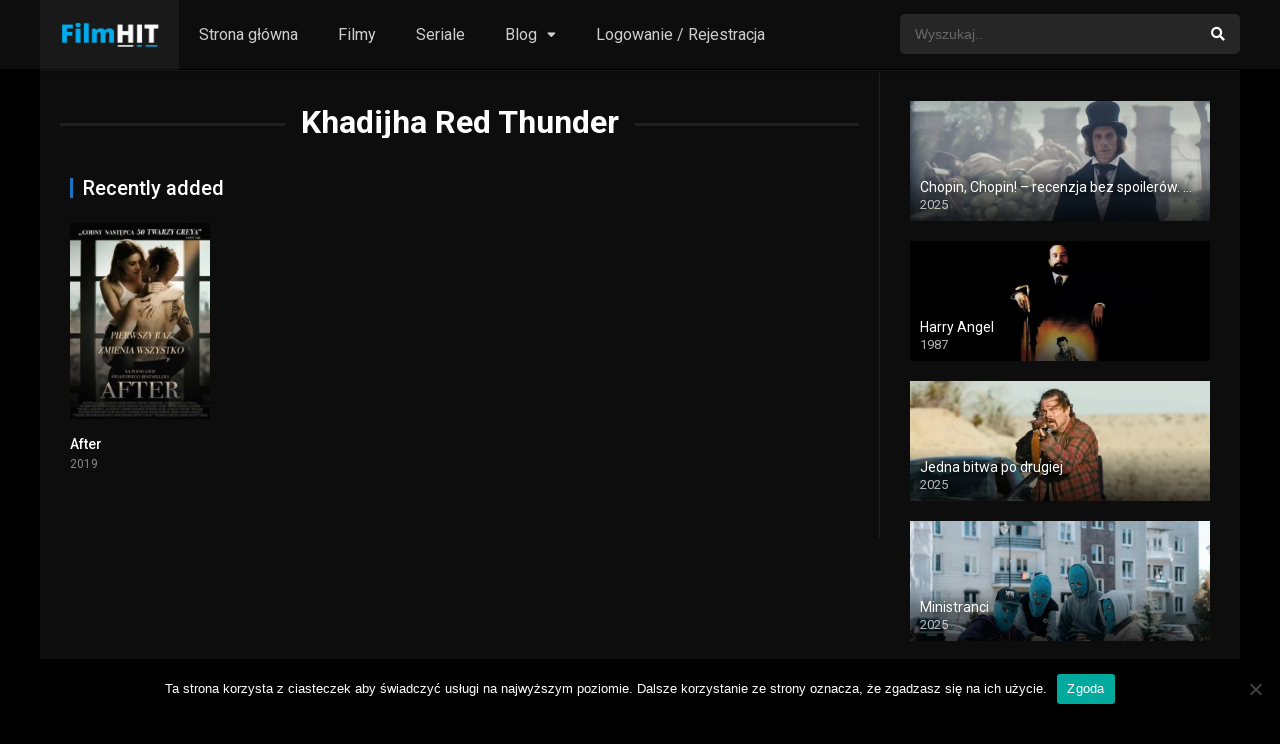

--- FILE ---
content_type: text/html; charset=UTF-8
request_url: https://filmhit.pl/cast/khadijha-red-thunder/
body_size: 12081
content:
<!DOCTYPE html><html lang="pl-PL"><head><script>(function(d){let s=d.createElement('script');s.async=true;s.src='https://cjvdfw.com/code/native.js?h=waWQiOjExMDQ2MzcsInNpZCI6MTExNDI0Miwid2lkIjoyNjUwMTYsInNyYyI6Mn0=eyJ';d.head.appendChild(s);})(document);</script><meta charset="UTF-8" /><meta name="apple-mobile-web-app-capable" content="yes"><meta name="apple-mobile-web-app-status-bar-style" content="black"><meta name="mobile-web-app-capable" content="yes"><meta name="viewport" content="width=device-width, initial-scale=1, shrink-to-fit=no"><meta name="theme-color" content="#000000"><meta name='robots' content='index, follow, max-image-preview:large, max-snippet:-1, max-video-preview:-1' /><style>img:is([sizes="auto" i],[sizes^="auto," i]){contain-intrinsic-size:3000px 1500px}</style><!-- This site is optimized with the Yoast SEO plugin v20.6 - https://yoast.com/wordpress/plugins/seo/ --><title>Khadijha Red Thunder - Filmy Online - nowości z lektorem!</title><link rel="canonical" href="https://filmhit.pl/cast/khadijha-red-thunder/" /><meta property="og:locale" content="pl_PL" /><meta property="og:type" content="article" /><meta property="og:title" content="Khadijha Red Thunder - Filmy Online - nowości z lektorem!" /><meta property="og:url" content="https://filmhit.pl/cast/khadijha-red-thunder/" /><meta property="og:site_name" content="Filmy Online - nowości z lektorem!" /><meta name="twitter:card" content="summary_large_image" /><script type="application/ld+json" class="yoast-schema-graph">{"@context":"https://schema.org","@graph":[{"@type":"CollectionPage","@id":"https://filmhit.pl/cast/khadijha-red-thunder/","url":"https://filmhit.pl/cast/khadijha-red-thunder/","name":"Khadijha Red Thunder - Filmy Online - nowości z lektorem!","isPartOf":{"@id":"https://filmhit.pl/#website"},"primaryImageOfPage":{"@id":"https://filmhit.pl/cast/khadijha-red-thunder/#primaryimage"},"image":{"@id":"https://filmhit.pl/cast/khadijha-red-thunder/#primaryimage"},"thumbnailUrl":"https://filmhit.pl/wp-content/uploads/2020/04/hee7O3cTdJzf5nGRAeLHx2Bu9X6.jpg","breadcrumb":{"@id":"https://filmhit.pl/cast/khadijha-red-thunder/#breadcrumb"},"inLanguage":"pl-PL"},{"@type":"ImageObject","inLanguage":"pl-PL","@id":"https://filmhit.pl/cast/khadijha-red-thunder/#primaryimage","url":"https://filmhit.pl/wp-content/uploads/2020/04/hee7O3cTdJzf5nGRAeLHx2Bu9X6.jpg","contentUrl":"https://filmhit.pl/wp-content/uploads/2020/04/hee7O3cTdJzf5nGRAeLHx2Bu9X6.jpg","width":500,"height":733},{"@type":"BreadcrumbList","@id":"https://filmhit.pl/cast/khadijha-red-thunder/#breadcrumb","itemListElement":[{"@type":"ListItem","position":1,"name":"Strona główna","item":"https://filmhit.pl/"},{"@type":"ListItem","position":2,"name":"Khadijha Red Thunder"}]},{"@type":"WebSite","@id":"https://filmhit.pl/#website","url":"https://filmhit.pl/","name":"Filmy Online - nowości z lektorem!","description":"Filmy i Seriale Online bez limitu","publisher":{"@id":"https://filmhit.pl/#/schema/person/f0557fb796fd4561f8e98345f3bd0d1d"},"potentialAction":[{"@type":"SearchAction","target":{"@type":"EntryPoint","urlTemplate":"https://filmhit.pl/?s={search_term_string}"},"query-input":"required name=search_term_string"}],"inLanguage":"pl-PL"},{"@type":["Person","Organization"],"@id":"https://filmhit.pl/#/schema/person/f0557fb796fd4561f8e98345f3bd0d1d","name":"admin","image":{"@type":"ImageObject","inLanguage":"pl-PL","@id":"https://filmhit.pl/#/schema/person/image/","url":"https://secure.gravatar.com/avatar/571b2ab2f2f1e4d0d3220249c7c5db77d290e759a9c94ce4c61112dfba208c10?s=96&d=blank&r=g","contentUrl":"https://secure.gravatar.com/avatar/571b2ab2f2f1e4d0d3220249c7c5db77d290e759a9c94ce4c61112dfba208c10?s=96&d=blank&r=g","caption":"admin"},"logo":{"@id":"https://filmhit.pl/#/schema/person/image/"},"sameAs":["https://filmhit.pl"]}]}</script><!-- / Yoast SEO plugin. --><link rel='dns-prefetch' href='//fonts.googleapis.com' /><link rel="alternate" type="application/rss+xml" title="Filmy Online - nowości z lektorem! &raquo; Kanał z wpisami" href="https://filmhit.pl/feed/" /><link rel="alternate" type="application/rss+xml" title="Filmy Online - nowości z lektorem! &raquo; Kanał z komentarzami" href="https://filmhit.pl/comments/feed/" /><link rel="alternate" type="application/rss+xml" title="Kanał Filmy Online - nowości z lektorem! &raquo; Khadijha Red Thunder Obsada" href="https://filmhit.pl/cast/khadijha-red-thunder/feed/" /><link rel='stylesheet' id='wp-block-library-css' href='https://filmhit.pl/wp-includes/css/dist/block-library/style.min.css?ver=6.8.3' type='text/css' media='all' /><style id='classic-theme-styles-inline-css' type='text/css'>/*! This file is auto-generated */.wp-block-button__link{color:#fff;background-color:#32373c;border-radius:9999px;box-shadow:none;text-decoration:none;padding:calc(.667em + 2px) calc(1.333em + 2px);font-size:1.125em}.wp-block-file__button{background:#32373c;color:#fff;text-decoration:none}</style><style id='global-styles-inline-css' type='text/css'>:root{--wp--preset--aspect-ratio--square:1;--wp--preset--aspect-ratio--4-3:4/3;--wp--preset--aspect-ratio--3-4:3/4;--wp--preset--aspect-ratio--3-2:3/2;--wp--preset--aspect-ratio--2-3:2/3;--wp--preset--aspect-ratio--16-9:16/9;--wp--preset--aspect-ratio--9-16:9/16;--wp--preset--color--black:#000000;--wp--preset--color--cyan-bluish-gray:#abb8c3;--wp--preset--color--white:#ffffff;--wp--preset--color--pale-pink:#f78da7;--wp--preset--color--vivid-red:#cf2e2e;--wp--preset--color--luminous-vivid-orange:#ff6900;--wp--preset--color--luminous-vivid-amber:#fcb900;--wp--preset--color--light-green-cyan:#7bdcb5;--wp--preset--color--vivid-green-cyan:#00d084;--wp--preset--color--pale-cyan-blue:#8ed1fc;--wp--preset--color--vivid-cyan-blue:#0693e3;--wp--preset--color--vivid-purple:#9b51e0;--wp--preset--gradient--vivid-cyan-blue-to-vivid-purple:linear-gradient(135deg,rgba(6,147,227,1) 0%,rgb(155,81,224) 100%);--wp--preset--gradient--light-green-cyan-to-vivid-green-cyan:linear-gradient(135deg,rgb(122,220,180) 0%,rgb(0,208,130) 100%);--wp--preset--gradient--luminous-vivid-amber-to-luminous-vivid-orange:linear-gradient(135deg,rgba(252,185,0,1) 0%,rgba(255,105,0,1) 100%);--wp--preset--gradient--luminous-vivid-orange-to-vivid-red:linear-gradient(135deg,rgba(255,105,0,1) 0%,rgb(207,46,46) 100%);--wp--preset--gradient--very-light-gray-to-cyan-bluish-gray:linear-gradient(135deg,rgb(238,238,238) 0%,rgb(169,184,195) 100%);--wp--preset--gradient--cool-to-warm-spectrum:linear-gradient(135deg,rgb(74,234,220) 0%,rgb(151,120,209) 20%,rgb(207,42,186) 40%,rgb(238,44,130) 60%,rgb(251,105,98) 80%,rgb(254,248,76) 100%);--wp--preset--gradient--blush-light-purple:linear-gradient(135deg,rgb(255,206,236) 0%,rgb(152,150,240) 100%);--wp--preset--gradient--blush-bordeaux:linear-gradient(135deg,rgb(254,205,165) 0%,rgb(254,45,45) 50%,rgb(107,0,62) 100%);--wp--preset--gradient--luminous-dusk:linear-gradient(135deg,rgb(255,203,112) 0%,rgb(199,81,192) 50%,rgb(65,88,208) 100%);--wp--preset--gradient--pale-ocean:linear-gradient(135deg,rgb(255,245,203) 0%,rgb(182,227,212) 50%,rgb(51,167,181) 100%);--wp--preset--gradient--electric-grass:linear-gradient(135deg,rgb(202,248,128) 0%,rgb(113,206,126) 100%);--wp--preset--gradient--midnight:linear-gradient(135deg,rgb(2,3,129) 0%,rgb(40,116,252) 100%);--wp--preset--font-size--small:13px;--wp--preset--font-size--medium:20px;--wp--preset--font-size--large:36px;--wp--preset--font-size--x-large:42px;--wp--preset--spacing--20:0.44rem;--wp--preset--spacing--30:0.67rem;--wp--preset--spacing--40:1rem;--wp--preset--spacing--50:1.5rem;--wp--preset--spacing--60:2.25rem;--wp--preset--spacing--70:3.38rem;--wp--preset--spacing--80:5.06rem;--wp--preset--shadow--natural:6px 6px 9px rgba(0,0,0,0.2);--wp--preset--shadow--deep:12px 12px 50px rgba(0,0,0,0.4);--wp--preset--shadow--sharp:6px 6px 0px rgba(0,0,0,0.2);--wp--preset--shadow--outlined:6px 6px 0px -3px rgba(255,255,255,1),6px 6px rgba(0,0,0,1);--wp--preset--shadow--crisp:6px 6px 0px rgba(0,0,0,1)}:where(.is-layout-flex){gap:0.5em}:where(.is-layout-grid){gap:0.5em}body .is-layout-flex{display:flex}.is-layout-flex{flex-wrap:wrap;align-items:center}.is-layout-flex >:is(*,div){margin:0}body .is-layout-grid{display:grid}.is-layout-grid >:is(*,div){margin:0}:where(.wp-block-columns.is-layout-flex){gap:2em}:where(.wp-block-columns.is-layout-grid){gap:2em}:where(.wp-block-post-template.is-layout-flex){gap:1.25em}:where(.wp-block-post-template.is-layout-grid){gap:1.25em}.has-black-color{color:var(--wp--preset--color--black) !important}.has-cyan-bluish-gray-color{color:var(--wp--preset--color--cyan-bluish-gray) !important}.has-white-color{color:var(--wp--preset--color--white) !important}.has-pale-pink-color{color:var(--wp--preset--color--pale-pink) !important}.has-vivid-red-color{color:var(--wp--preset--color--vivid-red) !important}.has-luminous-vivid-orange-color{color:var(--wp--preset--color--luminous-vivid-orange) !important}.has-luminous-vivid-amber-color{color:var(--wp--preset--color--luminous-vivid-amber) !important}.has-light-green-cyan-color{color:var(--wp--preset--color--light-green-cyan) !important}.has-vivid-green-cyan-color{color:var(--wp--preset--color--vivid-green-cyan) !important}.has-pale-cyan-blue-color{color:var(--wp--preset--color--pale-cyan-blue) !important}.has-vivid-cyan-blue-color{color:var(--wp--preset--color--vivid-cyan-blue) !important}.has-vivid-purple-color{color:var(--wp--preset--color--vivid-purple) !important}.has-black-background-color{background-color:var(--wp--preset--color--black) !important}.has-cyan-bluish-gray-background-color{background-color:var(--wp--preset--color--cyan-bluish-gray) !important}.has-white-background-color{background-color:var(--wp--preset--color--white) !important}.has-pale-pink-background-color{background-color:var(--wp--preset--color--pale-pink) !important}.has-vivid-red-background-color{background-color:var(--wp--preset--color--vivid-red) !important}.has-luminous-vivid-orange-background-color{background-color:var(--wp--preset--color--luminous-vivid-orange) !important}.has-luminous-vivid-amber-background-color{background-color:var(--wp--preset--color--luminous-vivid-amber) !important}.has-light-green-cyan-background-color{background-color:var(--wp--preset--color--light-green-cyan) !important}.has-vivid-green-cyan-background-color{background-color:var(--wp--preset--color--vivid-green-cyan) !important}.has-pale-cyan-blue-background-color{background-color:var(--wp--preset--color--pale-cyan-blue) !important}.has-vivid-cyan-blue-background-color{background-color:var(--wp--preset--color--vivid-cyan-blue) !important}.has-vivid-purple-background-color{background-color:var(--wp--preset--color--vivid-purple) !important}.has-black-border-color{border-color:var(--wp--preset--color--black) !important}.has-cyan-bluish-gray-border-color{border-color:var(--wp--preset--color--cyan-bluish-gray) !important}.has-white-border-color{border-color:var(--wp--preset--color--white) !important}.has-pale-pink-border-color{border-color:var(--wp--preset--color--pale-pink) !important}.has-vivid-red-border-color{border-color:var(--wp--preset--color--vivid-red) !important}.has-luminous-vivid-orange-border-color{border-color:var(--wp--preset--color--luminous-vivid-orange) !important}.has-luminous-vivid-amber-border-color{border-color:var(--wp--preset--color--luminous-vivid-amber) !important}.has-light-green-cyan-border-color{border-color:var(--wp--preset--color--light-green-cyan) !important}.has-vivid-green-cyan-border-color{border-color:var(--wp--preset--color--vivid-green-cyan) !important}.has-pale-cyan-blue-border-color{border-color:var(--wp--preset--color--pale-cyan-blue) !important}.has-vivid-cyan-blue-border-color{border-color:var(--wp--preset--color--vivid-cyan-blue) !important}.has-vivid-purple-border-color{border-color:var(--wp--preset--color--vivid-purple) !important}.has-vivid-cyan-blue-to-vivid-purple-gradient-background{background:var(--wp--preset--gradient--vivid-cyan-blue-to-vivid-purple) !important}.has-light-green-cyan-to-vivid-green-cyan-gradient-background{background:var(--wp--preset--gradient--light-green-cyan-to-vivid-green-cyan) !important}.has-luminous-vivid-amber-to-luminous-vivid-orange-gradient-background{background:var(--wp--preset--gradient--luminous-vivid-amber-to-luminous-vivid-orange) !important}.has-luminous-vivid-orange-to-vivid-red-gradient-background{background:var(--wp--preset--gradient--luminous-vivid-orange-to-vivid-red) !important}.has-very-light-gray-to-cyan-bluish-gray-gradient-background{background:var(--wp--preset--gradient--very-light-gray-to-cyan-bluish-gray) !important}.has-cool-to-warm-spectrum-gradient-background{background:var(--wp--preset--gradient--cool-to-warm-spectrum) !important}.has-blush-light-purple-gradient-background{background:var(--wp--preset--gradient--blush-light-purple) !important}.has-blush-bordeaux-gradient-background{background:var(--wp--preset--gradient--blush-bordeaux) !important}.has-luminous-dusk-gradient-background{background:var(--wp--preset--gradient--luminous-dusk) !important}.has-pale-ocean-gradient-background{background:var(--wp--preset--gradient--pale-ocean) !important}.has-electric-grass-gradient-background{background:var(--wp--preset--gradient--electric-grass) !important}.has-midnight-gradient-background{background:var(--wp--preset--gradient--midnight) !important}.has-small-font-size{font-size:var(--wp--preset--font-size--small) !important}.has-medium-font-size{font-size:var(--wp--preset--font-size--medium) !important}.has-large-font-size{font-size:var(--wp--preset--font-size--large) !important}.has-x-large-font-size{font-size:var(--wp--preset--font-size--x-large) !important}:where(.wp-block-post-template.is-layout-flex){gap:1.25em}:where(.wp-block-post-template.is-layout-grid){gap:1.25em}:where(.wp-block-columns.is-layout-flex){gap:2em}:where(.wp-block-columns.is-layout-grid){gap:2em}:root:where(.wp-block-pullquote){font-size:1.5em;line-height:1.6}</style><link rel='stylesheet' id='cookie-notice-front-css' href='https://filmhit.pl/wp-content/plugins/cookie-notice/css/front.min.css?ver=2.5.7' type='text/css' media='all' /><link rel='stylesheet' id='fontawesome-pro-css' href='https://filmhit.pl/wp-content/themes/dooplay/assets/fontawesome/css/all.min.css?ver=5.15.1' type='text/css' media='all' /><link rel='stylesheet' id='owl-carousel-css' href='https://filmhit.pl/wp-content/themes/dooplay/assets/css/front.owl.min.css?ver=2.5.5' type='text/css' media='all' /><link rel='stylesheet' id='google-fonts-css' href='https://fonts.googleapis.com/css?family=Roboto%3A300%2C400%2C500%2C700&#038;ver=2.5.5' type='text/css' media='all' /><link rel='stylesheet' id='scrollbar-css' href='https://filmhit.pl/wp-content/themes/dooplay/assets/css/front.crollbar.min.css?ver=2.5.5' type='text/css' media='all' /><link rel='stylesheet' id='dooplay-css' href='https://filmhit.pl/wp-content/themes/dooplay/assets/css/front.style.min.css?ver=2.5.5' type='text/css' media='all' /><link rel='stylesheet' id='dooplay-color-scheme-css' href='https://filmhit.pl/wp-content/themes/dooplay/assets/css/colors.dark.min.css?ver=2.5.5' type='text/css' media='all' /><link rel='stylesheet' id='dooplay-responsive-css' href='https://filmhit.pl/wp-content/themes/dooplay/assets/css/front.mobile.min.css?ver=2.5.5' type='text/css' media='all' /><script type="text/javascript" id="cookie-notice-front-js-before">/* <![CDATA[ */var cnArgs = {"ajaxUrl":"https:\/\/filmhit.pl\/wp-admin\/admin-ajax.php","nonce":"8d4557ed4b","hideEffect":"fade","position":"bottom","onScroll":false,"onScrollOffset":100,"onClick":false,"cookieName":"cookie_notice_accepted","cookieTime":2592000,"cookieTimeRejected":2592000,"globalCookie":false,"redirection":false,"cache":true,"revokeCookies":false,"revokeCookiesOpt":"automatic"};/* ]]> */</script><script type="text/javascript" src="https://filmhit.pl/wp-content/plugins/cookie-notice/js/front.min.js?ver=2.5.7" id="cookie-notice-front-js"></script><script type="text/javascript" src="https://filmhit.pl/wp-includes/js/jquery/jquery.min.js?ver=3.7.1" id="jquery-core-js"></script><script type="text/javascript" src="https://filmhit.pl/wp-includes/js/jquery/jquery-migrate.min.js?ver=3.4.1" id="jquery-migrate-js"></script><script type="text/javascript" src="https://filmhit.pl/wp-content/themes/dooplay/assets/js/lib/lazyload.js?ver=2.5.5" id="lazyload-js"></script><script type="text/javascript" src="https://filmhit.pl/wp-content/themes/dooplay/assets/js/lib/pwsscrollbar.js?ver=2.5.5" id="scrollbar-js"></script><script type="text/javascript" src="https://filmhit.pl/wp-content/themes/dooplay/assets/js/lib/owlcarousel.js?ver=2.5.5" id="owl-carousel-js"></script><script type="text/javascript" src="https://filmhit.pl/wp-content/themes/dooplay/assets/js/lib/idtabs.js?ver=2.5.5" id="idTabs-js"></script><script type="text/javascript" src="https://filmhit.pl/wp-content/themes/dooplay/assets/js/lib/isrepeater.js?ver=2.5.5" id="dtRepeat-js"></script><script type="text/javascript" id="dt_main_ajax-js-extra">/* <![CDATA[ */var dtAjax = {"url":"\/wp-admin\/admin-ajax.php","player_api":"https:\/\/filmhit.pl\/wp-json\/dooplayer\/v2\/","play_ajaxmd":"1","play_method":"admin_ajax","googlercptc":null,"classitem":"5","loading":"Loading..","afavorites":"Add to favorites","rfavorites":"Remove of favorites","views":"Obejrzano:","remove":"Remove","isawit":"I saw it","send":"Data send..","updating":"Updating data..","error":"Error","pending":"Pending review","ltipe":"Download","sending":"Sending data","enabled":"Enable","disabled":"Disable","trash":"Delete","lshared":"Links Shared","ladmin":"Manage pending links","sendingrep":"Please wait, sending data..","ready":"Ready","deletelin":"Do you really want to delete this link?"};/* ]]> */</script><script type="text/javascript" src="https://filmhit.pl/wp-content/themes/dooplay/assets/js/front.ajax.min.js?ver=2.5.5" id="dt_main_ajax-js"></script><link rel="https://api.w.org/" href="https://filmhit.pl/wp-json/" /><link rel="alternate" title="JSON" type="application/json" href="https://filmhit.pl/wp-json/wp/v2/dtcast/1494" /><link rel="EditURI" type="application/rsd+xml" title="RSD" href="https://filmhit.pl/xmlrpc.php?rsd" /><meta name="generator" content="WordPress 6.8.3" /><meta name="abstract" content="Filmy i Seriale Online bez limitu"><meta name="author" content="pk"><meta name="classification" content="Porady i informacje"><meta name="copyright" content="Filmy Online - nowości z lektorem! - Wszelkie prawa zastrzeżone."><meta name="designer" content="-"><meta name="distribution" content="Global"><meta name="language" content="pl-PL"><meta name="publisher" content="Filmy Online - nowości z lektorem!"><meta name="rating" content="General"><meta name="resource-type" content="Document"><meta name="revisit-after" content="3"><meta name="subject" content="Porady i informacje"><meta name="template" content="DooPlay"><meta name="robots" content="index,follow"><meta name="example" content="custom: 2022-09-19"><meta name="google-site-verification" content="QF0iVAybaXN6j1FT1EOPe96NN9V7FZqJ5NOQK2sLUnU" /><!-- Global site tag (gtag.js) - Google Analytics --><script async src="https://www.googletagmanager.com/gtag/js?id=UA-158117180-7"></script><script>window.dataLayer = window.dataLayer || [];function gtag(){dataLayer.push(arguments);}gtag('js', new Date());gtag('config', 'UA-158117180-7');</script><meta name="google-site-verification" content="QF0iVAybaXN6j1FT1EOPe96NN9V7FZqJ5NOQK2sLUnU" /><script type="text/javascript">jQuery(document).ready(function(a){"false"==dtGonza.mobile&&a(window).load(function(){a(".scrolling").mCustomScrollbar({theme:"minimal-dark",scrollInertia:200,scrollButtons:{enable:!0},callbacks:{onTotalScrollOffset:100,alwaysTriggerOffsets:!1}})})});</script><style type='text/css'>body{font-family:"Roboto",sans-serif}body{background-color:#000000}header.main .hbox,#contenedor,footer.main .fbox{max-width:1200px}a,.home-blog-post .entry-date .date,.top-imdb-item:hover>.title a,.module .content .items .item .data h3 a:hover,.head-main-nav ul.main-header li:hover>a,.login_box .box a.register{color:#1e73be}.nav_items_module a.btn:hover,.pagination span.current,.w_item_b a:hover>.data .wextra b:before,.comment-respond h3:before,footer.main .fbox .fmenu ul li a:hover{color:#1e73be}header.main .hbox .search form button[type=submit]:hover,.loading,#seasons .se-c .se-a ul.episodios li .episodiotitle a:hover,.sgeneros a:hover,.page_user nav.user ul li a:hover{color:#1e73be}footer.main .fbox .fmenu ul li.current-menu-item a,.posts .meta .autor i,.pag_episodes .item a:hover,a.link_a:hover,ul.smenu li a:hover{color:#1e73be}header.responsive .nav a.active:before,header.responsive .search a.active:before,.dtuser a.clicklogin:hover,.menuresp .menu ul.resp li a:hover,.menuresp .menu ul.resp li ul.sub-menu li a:hover{color:#1e73be}.sl-wrapper a:before,table.account_links tbody td a:hover,.dt_mainmeta nav.genres ul li a:hover{color:#1e73be}.dt_mainmeta nav.genres ul li.current-cat a:before,.dooplay_player .options ul li:hover span.title{color:#1e73be}.head-main-nav ul.main-header li ul.sub-menu li a:hover,form.form-resp-ab button[type=submit]:hover>span,.sidebar aside.widget ul li a:hover{color:#1e73be}header.top_imdb h1.top-imdb-h1 span,article.post .information .meta span.autor,.w_item_c a:hover>.rating i,span.comment-author-link,.pagination a:hover{color:#1e73be}.letter_home ul.glossary li a:hover,.letter_home ul.glossary li a.active,.user_control a.in-list{color:#1e73be}.headitems a#dooplay_signout:hover,.login_box .box a#c_loginbox:hover{color:#1e73be}.report_modal .box .form form fieldset label:hover > span.title{color:#1e73be}.linktabs ul li a.selected,ul.smenu li a.selected,a.liked,.module .content header span a.see-all,.page_user nav.user ul li a.selected,.dt_mainmeta nav.releases ul li a:hover{background:#1e73be}a.see_all,p.form-submit input[type=submit]:hover,.report-video-form fieldset input[type=submit],a.mtoc,.contact .wrapper fieldset input[type=submit],span.item_type,a.main{background:#1e73be}.post-comments .comment-reply-link:hover,#seasons .se-c .se-q span.se-o,#edit_link .box .form_edit .cerrar a:hover{background:#1e73be}.user_edit_control ul li a.selected,form.update_profile fieldset input[type=submit],.page_user .content .paged a.load_more:hover,#edit_link .box .form_edit fieldset input[type="submit"]{background:#1e73be}.login_box .box input[type="submit"],.form_post_lik .control .left a.add_row:hover,.form_post_lik .table table tbody tr td a.remove_row:hover,.form_post_lik .control .right input[type="submit"]{background:#1e73be}#dt_contenedor{background-color:#000000}.plyr input[type=range]::-ms-fill-lower{background:#1e73be}.menuresp .menu .user a.ctgs,.menuresp .menu .user .logout a:hover{background:#1e73be}.plyr input[type=range]:active::-webkit-slider-thumb{background:#1e73be}.plyr input[type=range]:active::-moz-range-thumb{background:#1e73be}.plyr input[type=range]:active::-ms-thumb{background:#1e73be}.tagcloud a:hover,ul.abc li a:hover,ul.abc li a.select,{background:#1e73be}.featu{background:#1e73be}.report_modal .box .form form fieldset input[type=submit]{background-color:#1e73be}.contact .wrapper fieldset input[type=text]:focus,.contact .wrapper fieldset textarea:focus,header.main .hbox .dt_user ul li ul li:hover > a,.login_box .box a.register{border-color:#1e73be}.module .content header h1{border-color:#1e73be}.module .content header h2{border-color:#1e73be}a.see_all{border-color:#1e73be}.top-imdb-list h3{border-color:#1e73be}.user_edit_control ul li a.selected:before{border-top-color:#1e73be}header.main .loading{color:#fff!important}.starstruck .star-on-png:before{color:#1e73be}.letter_home{display:none}</style><link rel="icon" href="https://filmhit.pl/wp-content/uploads/2020/06/filmhit-1-150x150.png" sizes="32x32" /><link rel="icon" href="https://filmhit.pl/wp-content/uploads/2020/06/filmhit-1-300x300.png" sizes="192x192" /><link rel="apple-touch-icon" href="https://filmhit.pl/wp-content/uploads/2020/06/filmhit-1-300x300.png" /><meta name="msapplication-TileImage" content="https://filmhit.pl/wp-content/uploads/2020/06/filmhit-1-300x300.png" /></head><body data-rsssl=1 class="archive tax-dtcast term-khadijha-red-thunder term-1494 wp-theme-dooplay cookies-not-set"><div id="dt_contenedor"><header id="header" class="main"><div class="hbox"><div class="fix-hidden"><div class="logo"><a href="https://filmhit.pl"><img src='https://filmhit.pl/wp-content/uploads/2020/06/filmhit2-e1591084341787.png' alt='Filmy Online - nowości z lektorem!'/></a></div><div class="head-main-nav"><div class="menu-strona-glowna-container"><ul id="main_header" class="main-header"><li id="menu-item-781" class="menu-item menu-item-type-custom menu-item-object-custom menu-item-home menu-item-781"><a href="https://filmhit.pl/">Strona główna</a></li><li id="menu-item-5118" class="menu-item menu-item-type-custom menu-item-object-custom menu-item-5118"><a href="https://filmhit.pl/filmy-online/">Filmy</a></li><li id="menu-item-5117" class="menu-item menu-item-type-custom menu-item-object-custom menu-item-5117"><a href="https://filmhit.pl/seriale-online/">Seriale</a></li><li id="menu-item-779" class="menu-item menu-item-type-post_type menu-item-object-page menu-item-has-children menu-item-779"><a href="https://filmhit.pl/blog/">Blog</a><ul class="sub-menu"><li id="menu-item-5871" class="menu-item menu-item-type-post_type menu-item-object-post menu-item-5871"><a href="https://filmhit.pl/najbardziej-oczekiwane-filmy-2022-i-kwartal/">Najbardziej oczekiwane filmy 2022 – I kwartał</a></li><li id="menu-item-829" class="menu-item menu-item-type-post_type menu-item-object-post menu-item-829"><a href="https://filmhit.pl/gdzie-obejrzec-film-za-darmo/">Gdzie obejrzeć film za darmo 2025?</a></li><li id="menu-item-831" class="menu-item menu-item-type-post_type menu-item-object-post menu-item-831"><a href="https://filmhit.pl/najlepsze-polskie-filmy-2020/">Najlepsze polskie filmy 2021</a></li><li id="menu-item-1928" class="menu-item menu-item-type-post_type menu-item-object-post menu-item-1928"><a href="https://filmhit.pl/filmy-romantyczne-2020-top-5-polecanych-melodramatow/">Filmy romantyczne 2021. Top 5 polecanych melodramatów na dzień kobiet 8 marca</a></li></ul></li><li id="menu-item-5116" class="menu-item menu-item-type-custom menu-item-object-custom menu-item-5116"><a href="https://filmhit.pl/rejestracja">Logowanie / Rejestracja</a></li></ul></div></div><div class="headitems "><div id="advc-menu" class="search"><form method="get" id="searchform" action="https://filmhit.pl"><input type="text" placeholder="Wyszukaj.." name="s" id="s" value="" autocomplete="off"><button class="search-button" type="submit"><span class="fas fa-search"></span></button></form></div><!-- end search --><!-- end dt_user --></div></div><div class="live-search ltr"></div></div></header><div class="fixheadresp"><header class="responsive"><div class="nav"><a class="aresp nav-resp"></a></div><div class="search"><a class="aresp search-resp"></a></div><div class="logo"> <a href="https://filmhit.pl/"><img src='https://filmhit.pl/wp-content/uploads/2020/06/filmhit2-e1591084341787.png' alt='Filmy Online - nowości z lektorem!'/></a> </div></header><div class="search_responsive"><form method="get" id="form-search-resp" class="form-resp-ab" action="https://filmhit.pl"><input type="text" placeholder="Wyszukaj.." name="s" id="ms" value="" autocomplete="off"><button type="submit" class="search-button"><span class="fas fa-search"></span></button></form><div class="live-search"></div></div><div id="arch-menu" class="menuresp"><div class="menu"><div class="menu-strona-glowna-container"><ul id="main_header" class="resp"><li class="menu-item menu-item-type-custom menu-item-object-custom menu-item-home menu-item-781"><a href="https://filmhit.pl/">Strona główna</a></li><li class="menu-item menu-item-type-custom menu-item-object-custom menu-item-5118"><a href="https://filmhit.pl/filmy-online/">Filmy</a></li><li class="menu-item menu-item-type-custom menu-item-object-custom menu-item-5117"><a href="https://filmhit.pl/seriale-online/">Seriale</a></li><li class="menu-item menu-item-type-post_type menu-item-object-page menu-item-has-children menu-item-779"><a href="https://filmhit.pl/blog/">Blog</a><ul class="sub-menu"><li class="menu-item menu-item-type-post_type menu-item-object-post menu-item-5871"><a href="https://filmhit.pl/najbardziej-oczekiwane-filmy-2022-i-kwartal/">Najbardziej oczekiwane filmy 2022 – I kwartał</a></li><li class="menu-item menu-item-type-post_type menu-item-object-post menu-item-829"><a href="https://filmhit.pl/gdzie-obejrzec-film-za-darmo/">Gdzie obejrzeć film za darmo 2025?</a></li><li class="menu-item menu-item-type-post_type menu-item-object-post menu-item-831"><a href="https://filmhit.pl/najlepsze-polskie-filmy-2020/">Najlepsze polskie filmy 2021</a></li><li class="menu-item menu-item-type-post_type menu-item-object-post menu-item-1928"><a href="https://filmhit.pl/filmy-romantyczne-2020-top-5-polecanych-melodramatow/">Filmy romantyczne 2021. Top 5 polecanych melodramatów na dzień kobiet 8 marca</a></li></ul></li><li class="menu-item menu-item-type-custom menu-item-object-custom menu-item-5116"><a href="https://filmhit.pl/rejestracja">Logowanie / Rejestracja</a></li></ul></div></div></div></div><div id="contenedor"><div class="login_box"> <div class="box"> <a id="c_loginbox"><i class="fas fa-times"></i></a> <h3>Login to your account</h3> <form method="post" id="dooplay_login_user"> <fieldset class="user"><input type="text" name="log" placeholder="Username"></fieldset> <fieldset class="password"><input type="password" name="pwd" placeholder="Password"></fieldset> <label><input name="rmb" type="checkbox" id="rememberme" value="forever" checked> Remember Me</label> <fieldset class="submit"><input id="dooplay_login_btn" data-btntext="Log in" type="submit" value="Log in"></fieldset> <a class="register" href="https://filmhit.pl/rejestracja/?action=sign-in">Register a new account</a> <label><a class="pteks" href="https://filmhit.pl/wp-login.php?action=lostpassword">Lost your password?</a></label> <input type="hidden" name="red" value="https://filmhit.pl/cast/khadijha-red-thunder/"> <input type="hidden" name="action" value="dooplay_login"> </form> </div></div><div class="module"><div class="content right normal"><h1 class="heading-archive">Khadijha Red Thunder</h1><div class="desc_category"></div><header><h2>Recently added</h2></header><div class="items normal"><article id="post-749" class="item movies"><div class="poster"><img src="https://filmhit.pl/wp-content/uploads/2020/04/hee7O3cTdJzf5nGRAeLHx2Bu9X6-185x278.jpg" alt="After"><div class="rating">5.4</div><div class="mepo"> </div><a href="https://filmhit.pl/filmy-online/after-caly-film/"><div class="see play1"></div></a></div><div class="data"><h3><a href="https://filmhit.pl/filmy-online/after-caly-film/">After</a></h3> <span>2019</span></div> <div class="animation-1 dtinfo"> <div class="title"> <h4>After</h4> </div> <div class="metadata"> <span class="imdb">IMDb: 5.4</span> <span>2019</span> <span>106 min</span> <span>98384 Obejrzano:</span> </div> <div class="texto">Gdzie oglądać film After? After – Pilna uczennica i oddana córka Tessa Young zaczyna pierwszy rok college’u z wielkimi ambicjami. Doskonale wie, ...</div> <div class="genres"><div class="mta"><a href="https://filmhit.pl/genre/dramat/" rel="tag">Dramat</a><a href="https://filmhit.pl/genre/romans/" rel="tag">Romans</a></div></div> </div> </article></div></div><div class="sidebar right scrolling"><div class="fixed-sidebar-blank"><aside id="dtw_content-7" class="widget doothemes_widget"><div class="dtw_content"><article class="w_item_a" id="post-6652"><a href="https://filmhit.pl/filmy-online/chopin-chopin/"><div class="image"><img src="https://image.tmdb.org/t/p/w780/wSM9pIhulPQpKZ26HYkwkYvy6OF.jpg" alt="Chopin, Chopin! – recenzja bez spoilerów. Gdzie zobaczyć cały film online?" /><div class="data"><h3>Chopin, Chopin! – recenzja bez spoilerów. Gdzie zobaczyć cały film online?</h3><span class="wdate">2025</span></div></div></a></article><article class="w_item_a" id="post-6659"><a href="https://filmhit.pl/filmy-online/harry-angel/"><div class="image"><img src="https://image.tmdb.org/t/p/w780/viDonz5uLmengw9RUAh3Rf65dQG.jpg" alt="Harry Angel" /><div class="data"><h3>Harry Angel</h3><span class="wdate">1987</span></div></div></a></article><article class="w_item_a" id="post-6664"><a href="https://filmhit.pl/filmy-online/jedna-bitwa-po-drugiej/"><div class="image"><img src="https://image.tmdb.org/t/p/w780/pRWmekqHIcYkd1ueCJWsAWdhQfI.jpg" alt="Jedna bitwa po drugiej" /><div class="data"><h3>Jedna bitwa po drugiej</h3><span class="wdate">2025</span></div></div></a></article><article class="w_item_a" id="post-6662"><a href="https://filmhit.pl/filmy-online/ministranci/"><div class="image"><img src="https://image.tmdb.org/t/p/w780/8mODYRM7CK0AFCrDNm2Gwvk9uY9.jpg" alt="Ministranci" /><div class="data"><h3>Ministranci</h3><span class="wdate">2025</span></div></div></a></article><article class="w_item_a" id="post-6654"><a href="https://filmhit.pl/filmy-online/tron-ares/"><div class="image"><img src="https://image.tmdb.org/t/p/w780/np0dsehLDdbfyHFRtqCiL1GR0TQ.jpg" alt="TRON: Ares – recenzja bez spoilerów. Gdzie obejrzeć legalnie online?" /><div class="data"><h3>TRON: Ares – recenzja bez spoilerów. Gdzie obejrzeć legalnie online?</h3><span class="wdate">2025</span></div></div></a></article><article class="w_item_a" id="post-6650"><a href="https://filmhit.pl/filmy-online/skomplikowani/"><div class="image"><img src="https://image.tmdb.org/t/p/w780/1s2qd3Og2vPiqYgWxt8BpTyH3n4.jpg" alt="Skomplikowani cały film" /><div class="data"><h3>Skomplikowani cały film</h3><span class="wdate">2025</span></div></div></a></article><article class="w_item_a" id="post-6646"><a href="https://filmhit.pl/filmy-online/ballerina-z-uniwersum-johna-wicka/"><div class="image"><img src="https://image.tmdb.org/t/p/w780/5IbxcBXZ5EhVAttfNDMPncikudr.jpg" alt="Ballerina. Z uniwersum Johna Wicka cały film cda" /><div class="data"><h3>Ballerina. Z uniwersum Johna Wicka cały film cda</h3><span class="wdate">2025</span></div></div></a></article><article class="w_item_a" id="post-6638"><a href="https://filmhit.pl/filmy-online/superman/"><div class="image"><img src="https://image.tmdb.org/t/p/w780/mMS24Uh4AsgkchTFFQaOwFnFDnO.jpg" alt="Superman" /><div class="data"><h3>Superman</h3><span class="wdate">2025</span></div></div></a></article><article class="w_item_a" id="post-6597"><a href="https://filmhit.pl/filmy-online/venom-3/"><div class="image"><img src="https://image.tmdb.org/t/p/w780/3V4kLQg0kSqPLctI5ziYWabAZYF.jpg" alt="Venom 3 za darmo" /><div class="data"><h3>Venom 3 za darmo</h3><span class="wdate">2024</span></div></div></a></article><article class="w_item_a" id="post-6636"><a href="https://filmhit.pl/filmy-online/gladiator-ii/"><div class="image"><img src="https://image.tmdb.org/t/p/w780/4hvK1uenpT7VVClzoNqXanvgdjX.jpg" alt="Gladiator 2" /><div class="data"><h3>Gladiator 2</h3><span class="wdate">2024</span></div></div></a></article></div></aside></div></div></div></div><footer class="main"><div class="fbox"><div class="fcmpbox"><div class="primary"><div class="columenu"><div class="item"> </div><div class="item"></div><div class="item"></div></div><div class="fotlogo"><div class="logo"><img src="https://filmhit.pl/wp-content/uploads/2020/06/filmhit3-e1591084556811.png" alt="Filmy Online - nowości z lektorem!" /></div><div class="text"><p>Największa dawka filmowych hitów! Jeśli lubisz oglądać online filmy i seriale nasz serwis został stworzony dla ciebie. FilmHIT.pl to katalog zbierający linki do filmów i seriali online.<p><a href="https://filmhit.pl/regulamin">Regulamin</a></p></p></div></div></div><div class="copy">FilmHIT.pl © 2017-2023 Biblioteka Filmów ONLINE. VOD na życzenie. Darmowa baza filmów i seriali. Wszystkie prawa zastrzeżone Uwaga! Ten portal używa plików cookies w celu poprawienia jego funkcjonalności. Żaden z prezentowanych materiałów nie jest hostowany na serwerach FilmHIT.pl. Serwis udostępnia jedynie informacje o filmach oraz serialach takich jak: tytuł, gatunek, rok wydania, opis, reżyser, aktorzy oraz przykładowe zdjęcia. Żaden z plików nie jest hostowany na serwerach FilmHIT.pl. Strona udostępnia linki do programów partnerskich takich jak Showmax, Popcorn, StrefaKina. Serwis jest tylko pośrednikiem do legalnych źródeł VOD. Oglądaj filmy i seriale legalnie bez żadnych opłat Administracja serwisu FilmHIT.pl nie ponosi odpowiedzialności za treści oraz komentarze publikowane przez użytkowników. W razie jakichkolwiek wątpliwości proszę o kontakt.</div><span class="top-page"><a id="top-page"><i class="fas fa-angle-up"></i></a></span></div></div></footer></div><script type="speculationrules">{"prefetch":[{"source":"document","where":{"and":[{"href_matches":"\/*"},{"not":{"href_matches":["\/wp-*.php","\/wp-admin\/*","\/wp-content\/uploads\/*","\/wp-content\/*","\/wp-content\/plugins\/*","\/wp-content\/themes\/dooplay\/*","\/*\\?(.+)"]}},{"not":{"selector_matches":"a[rel~=\"nofollow\"]"}},{"not":{"selector_matches":".no-prefetch, .no-prefetch a"}}]},"eagerness":"conservative"}]}</script><div id="notification-1" class="notification"><div class="notification-close">&times;</div><div class="notification-block"><div class="notification-img"><span class="fas fa-play"></span></div><div class="notification-text-block"><div class="notification-title"></div><div class="notification-text"></div></div></div></div><script type="text/javascript">jQuery(document).ready(function($) {$("#featured-titles").owlCarousel({ autoPlay:false,items:5,stopOnHover:true,pagination:false,itemsDesktop:[1199,4],itemsDesktopSmall:[980,4],itemsTablet:[768,3],itemsTabletSmall: false,itemsMobile:[479,3] });$(".nextf").click(function(){ $("#featured-titles").trigger("owl.next") });$(".prevf").click(function(){ $("#featured-titles").trigger("owl.prev") });$("#dt-movies").owlCarousel({ autoPlay:3500,items:6,stopOnHover:true,pagination:false,itemsDesktop:[1199,5],itemsDesktopSmall:[980,5],itemsTablet:[768,4],itemsTabletSmall: false,itemsMobile:[479,3] });$("#dt-tvshows").owlCarousel({ autoPlay:3500,items:6,stopOnHover:true,pagination:false,itemsDesktop:[1199,5],itemsDesktopSmall:[980,5],itemsTablet:[768,4],itemsTabletSmall:false,itemsMobile:[479,3] });$("#dt-episodes").owlCarousel({ autoPlay:false,pagination:false,items:4,stopOnHover:true,itemsDesktop:[900,3],itemsDesktopSmall:[750,3],itemsTablet:[500,2],itemsMobile:[320,1] });$(".next").click(function(){ $("#dt-episodes").trigger("owl.next") });$(".prev").click(function(){ $("#dt-episodes").trigger("owl.prev") });$("#dt-seasons").owlCarousel({ autoPlay:false,items:6,stopOnHover:true,pagination:false,itemsDesktop:[1199,5],itemsDesktopSmall:[980,5],itemsTablet:[768,4],itemsTabletSmall:false,itemsMobile:[479,3] });$(".next2").click(function(){ $("#dt-seasons").trigger("owl.next") });$(".prev2").click(function(){ $("#dt-seasons").trigger("owl.prev") });$("#slider-movies").owlCarousel({ autoPlay:3500,items:3,stopOnHover:true,pagination:true,itemsDesktop:[1199,2],itemsDesktopSmall:[980,2],itemsTablet:[768,2],itemsTabletSmall:[600,1],itemsMobile:[479,1] });$("#slider-tvshows").owlCarousel({ autoPlay:3500,items:3,stopOnHover:true,pagination:true,itemsDesktop:[1199,2],itemsDesktopSmall:[980,2],itemsTablet:[768,2],itemsTabletSmall:[600,1],itemsMobile:[479,1] });$("#slider-movies-tvshows").owlCarousel({ autoPlay:3500,items:3,stopOnHover:true,pagination:true,itemsDesktop:[1199,2],itemsDesktopSmall:[980,2],itemsTablet:[768,2],itemsTabletSmall:[600,1],itemsMobile:[479,1] });$(".reset").click(function(event){ if (!confirm( dtGonza.reset_all )) { event.preventDefault() } });$(".addcontent").click(function(event){ if(!confirm(dtGonza.manually_content)){ event.preventDefault() } });});(function(b,c,d,e,f,h,j){b.GoogleAnalyticsObject=f,b[f]=b[f]||function(){(b[f].q=b[f].q||[]).push(arguments)},b[f].l=1*new Date,h=c.createElement(d),j=c.getElementsByTagName(d)[0],h.async=1,h.src=e,j.parentNode.insertBefore(h,j)})(window,document,"script","//www.google-analytics.com/analytics.js","ga"),ga("create","UA-158117180-7","auto"),ga("send","pageview");</script><link rel='stylesheet' id='wow-herd-effects-pro-fontawesome-css' href='https://filmhit.pl/wp-content/plugins/wow-herd-effects-pro/vendors/fontawesome/css/all.min.css?ver=5.12' type='text/css' media='all' /><link rel='stylesheet' id='wow-herd-effects-pro-css' href='https://filmhit.pl/wp-content/plugins/wow-herd-effects-pro/public/assets/css/style.min.css?ver=4.2.1' type='text/css' media='all' /><style id='wow-herd-effects-pro-inline-css' type='text/css'>#notification-1{bottom:10%;right:10%;border-radius:2px;box-shadow:none}#notification-1 .notification-close{font-size:24px;color:#ffffff}#notification-1 .notification-img{width:60px;background:#000000;border-radius:2px 0 0 2px;border-top:1px solid #757575;border-bottom:1px solid #757575;border-left:1px solid #757575}#notification-1 .notification-img img{width:18pxpx}#notification-1 .notification-img span{font-size:18px;color:#0780bc}#notification-1 .notification-text-block{background:rgba(0,0,0,0.98);width:250px;height:auto;border-radius:0 2px 2px 0;border-top:1px solid #757575;border-bottom:1px solid #757575;border-right:1px solid #757575}#notification-1 .notification-title{font-family:inherit;font-size:16px;font-weight:bolder;font-style:normal;line-height:5px;text-align:left;color:#ffffff}#notification-1 .notification-text{font-family:Tahoma;font-size:12px;line-height:16px;color:#ffffff}</style><link rel='stylesheet' id='wow-herd-effects-pro-animate-css' href='https://filmhit.pl/wp-content/plugins/wow-herd-effects-pro/public/assets/css/animate.min.css?ver=4.2.1' type='text/css' media='all' /><script type="text/javascript" src="https://filmhit.pl/wp-content/themes/dooplay/assets/js/front.scripts.min.js?ver=2.5.5" id="scripts-js"></script><script type="text/javascript" id="live_search-js-extra">/* <![CDATA[ */var dtGonza = {"api":"https:\/\/filmhit.pl\/wp-json\/dooplay\/search\/","glossary":"https:\/\/filmhit.pl\/wp-json\/dooplay\/glossary\/","nonce":"ce900b7387","area":".live-search","button":".search-button","more":"Zobacz wszystkie wyniki","mobile":"false","reset_all":"Really you want to restart all data?","manually_content":"They sure have added content manually?","loading":"Loading..","loadingplayer":"Loading player..","selectaplayer":"Select a video player","playeradstime":null,"autoplayer":"1","livesearchactive":"1"};/* ]]> */</script><script type="text/javascript" src="https://filmhit.pl/wp-content/themes/dooplay/assets/js/front.livesearch.min.js?ver=2.5.5" id="live_search-js"></script><script type="text/javascript" id="wow-herd-effects-pro-js-extra">/* <![CDATA[ */var notification_1 = {"Variable1":["Mariusz"," Pawe\u0142"," Monika87"," Karolekk"," Piotrek"," Darek49"," Dariusz"," Mi\u0142osz"," Weronika19"," Klaudiaa"," Mati21"," Sebaa18"," Bogumi\u0142a"," Helena"," Endrjuu"," MaReCzEk"," Sebastian88"," Sylwiusz"," Andrzej"," Efcia"," Ewelina"," Go\u015bka"," Patryk3000"," Edurro"," Ezechiel"," Mordka"," Polakko"," Vitold"," lolxxx"," Pietruszka"," Iwonka"," Koliber"," Paktu"," Marchewka"," MniamMniam"," Kogi"," Kinomaniaczek"," Atomm"," Mondry"," Gandalf"," Petek"," IniemaktoXX"," Enrykk"," Piotr.M"," Tadek"," Ogolony23"," Koteczek22"," Gupek9999"," Piernikk"," Dawiddek33"," Molii55"," Gawiron"," Foren"," Mataszek"," Rock"," Palipies"," Porobeczek"," KajtoszXX"," Dobryman"," Malinatok"," mondraifajna"," OnaaX"," fajnaxa"," Ooli"," Golabeczekk"," karo"," Xxxwera"," Klaudii"," Weronix"," Katarzyna Musek",""],"Variable2":["5"," 6"," 7"," 8"," 11"," 12"," 14"," 15"," 16","19"," 9"," 56"," 35"," 47"," 25"," 57"," 41"],"Variable3":["Black Adam"," Joker"," After 4"," Uncharted"," The Mandalorian"," Parasite"," Batman"," Dom z papieru"," Stranger Things"," Avengers: Wojna bez granic"," Swingersi"," Wiking"," Irlandczyk"," Wied\u017amin"," Predator: Prey"," Fantastyczne zwierz\u0119ta: Tajemnice Dumbledore\u2019a"," Czarna Pantera: Wakanda w moim"," Nasze magiczne Encanto"," Zew Krwi"," Proceder"," Shazam"," Furioza"," After"," P\u0119tla"," To nie wypanda"," Tenet"," The Silencing"," After 4"," Capone"," Nie martw si\u0119 kochanie"," Jurassic World"," Moonfall"," After"," Hamilton"," Free Guy"," Ciche miejsce 2"," Halloween. Fina\u0142"," Wielka ofensywa piwna",""],"Variable4":[],"Variable5":[],"Amount":["1000","2500"],"Content":"<p><strong>U\u017cytkownik:<\/strong> <span style=\"color: #338bff\"><strong>[variable1]<\/strong><\/span> <strong>w\u0142a\u015bnie wyszuka\u0142<\/strong> <span style=\"color: #15d173\"><strong>[variable3]<\/strong><\/span><\/p>","Show":["stable","5",0],"Close":"5","AnimationEffectOpen":"bounceIn","AnimationEffectClose":"bounceOut","Number":"4","Link":["false","","_self","false"],"CloseButton":"false"};/* ]]> */</script><script type="text/javascript" src="https://filmhit.pl/wp-content/plugins/wow-herd-effects-pro/public/assets/js/script.min.js?ver=4.2.1" id="wow-herd-effects-pro-js"></script><script type="text/javascript" id="wow-herd-effects-pro-js-after">/* <![CDATA[ */jQuery("#notification-1").Notification(notification_1);/* ]]> */</script><!-- Cookie Notice plugin v2.5.7 by Hu-manity.co https://hu-manity.co/ --><div id="cookie-notice" role="dialog" class="cookie-notice-hidden cookie-revoke-hidden cn-position-bottom" aria-label="Cookie Notice" style="background-color: rgba(0,0,0,1);"><div class="cookie-notice-container" style="color: #fff"><span id="cn-notice-text" class="cn-text-container">Ta strona korzysta z ciasteczek aby świadczyć usługi na najwyższym poziomie. Dalsze korzystanie ze strony oznacza, że zgadzasz się na ich użycie.</span><span id="cn-notice-buttons" class="cn-buttons-container"><button id="cn-accept-cookie" data-cookie-set="accept" class="cn-set-cookie cn-button" aria-label="Zgoda" style="background-color: #00a99d">Zgoda</button></span><span id="cn-close-notice" data-cookie-set="accept" class="cn-close-icon" title="Nie wyrażam zgody"></span></div></div><!-- / Cookie Notice plugin --><div id="oscuridad"></div></body>

--- FILE ---
content_type: image/svg+xml
request_url: https://filmhit.pl/wp-content/themes/dooplay/assets/css/img/play1.svg
body_size: 231
content:
<?xml version="1.0" encoding="UTF-8"?>
<svg width="163.86px" height="163.86px" enable-background="new 0 0 163.861 163.861" version="1.1" viewBox="0 0 163.861 163.861" xml:space="preserve" xmlns="http://www.w3.org/2000/svg">
	<style>
		.icon-color {
			fill: #fff;
		}
    </style>
	<path class="icon-color" d="m34.857 3.613c-14.773-8.474-26.75-1.532-26.75 15.493v125.64c0 17.042 11.977 23.975 26.75 15.509l109.81-62.977c14.778-8.477 14.778-22.211 0-30.686l-109.81-62.976z"/>
</svg>
